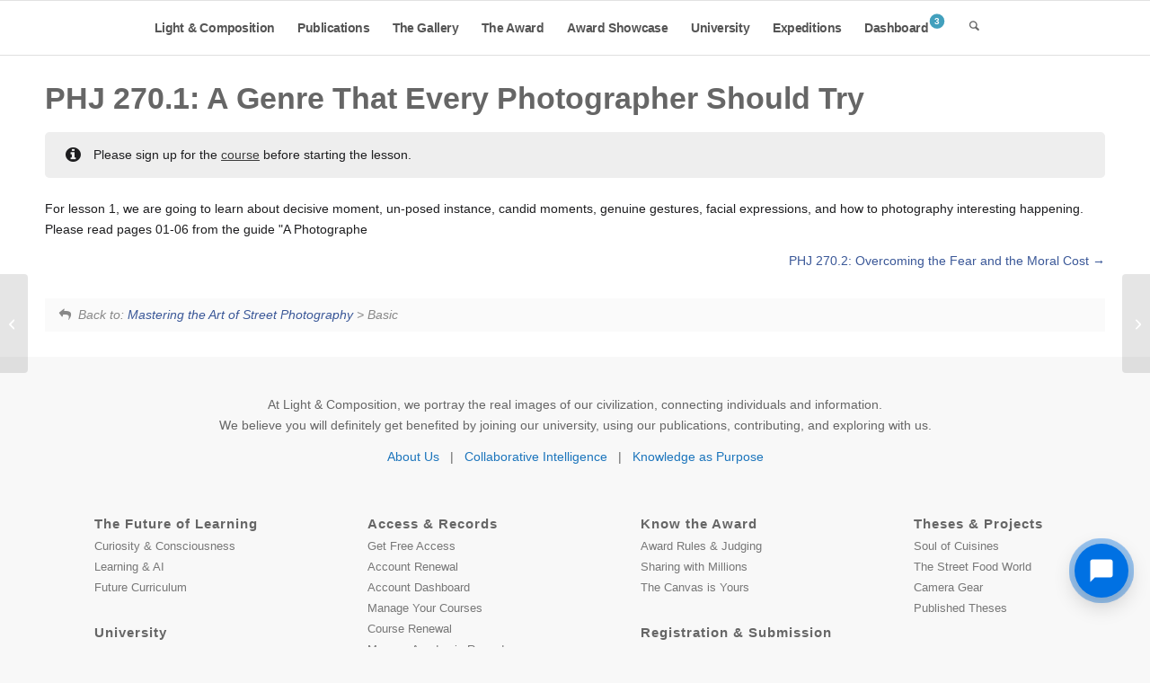

--- FILE ---
content_type: text/css
request_url: https://www.lightandcomposition.com/wp-content/uploads/dynamic_avia/avia_posts_css/post-146095.css?ver=ver-1768906615
body_size: -348
content:
.av_promobox.av-av_promobox-7c6fe88eb9da952823bed43b081102d9{color:#777777;background:#f7f9ff;border-color:#f9f9f9}